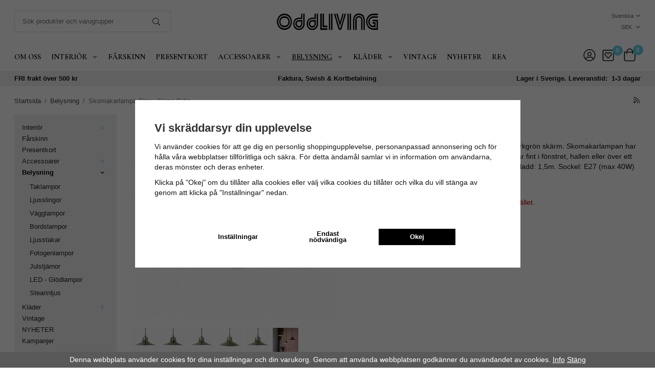

--- FILE ---
content_type: text/html; charset=UTF-8
request_url: https://odd-living.com/belysning/skomakarlampa-stor-sigge-gron/
body_size: 19427
content:
<!doctype html><html lang="sv" class=""><head><meta charset="utf-8"><title>Skomakarlampa - Grön </title><meta name="description" content="Skomakarlampa - Grön. Snygg och dekorativ skomakarlampa, i mässing och grönt. Vi har snabba leveranser, bra priser och personlig service!"><meta name="keywords" content=""><meta name="robots" content="index, follow"><meta name="viewport" content="width=device-width, initial-scale=1"><!-- WIKINGGRUPPEN 11.6.0 --><link rel="shortcut icon" href="/favicon.png"><style>body{margin:0}*,*:before,*:after{-moz-box-sizing:border-box;-webkit-box-sizing:border-box;box-sizing:border-box}.wgr-icon{visibility:hidden}body{background-color:#fff}html{font-family:sans-serif;font-size:14px;font-weight:300;line-height:1.45;color:#151515}@media all and (max-width:480px){html{font-size:.9rem}}html.fonts-loaded{font-family:'Montserrat',sans-serif}h1,h2,h3,h4,h5,h6{margin-top:0;margin-bottom:10px;font-family:sans-serif;font-weight:700;color:#333}h3,h4,h5,h6{font-weight:600}.fonts-loaded h3,.fonts-loaded h4,.fonts-loaded h5,.fonts-loaded h6{font-family:'Cormorant Garamond',sans-serif}h1{font-size:30px;font-weight:700;line-height:1.25}.fonts-loaded h1{font-family:'Cormorant Garamond',sans-serif}h2{font-size:24px;font-weight:700}.fonts-loaded h2{font-family:'Cormorant Garamond',sans-serif}h3{font-size:19px}h4{font-size:15px}h5{font-size:14px}h6{font-size:11px}p{margin:0 0 10px}b,strong,th{font-weight:600}th,td{text-align:left}img{max-width:100%;height:auto;vertical-align:middle}a{color:#5bd2ec;text-decoration:none}a:hover{text-decoration:underline}input,textarea{padding:8px 10px;border:1px solid #c2c2c2;border-radius:0;color:#151515;line-height:1.3;background-clip:padding-box}input:focus,textarea:focus{border-color:#aeaeae;outline:none}select{padding:2px 3px;font-size:11px}hr{display:block;height:1px;margin:15px 0;padding:0;border:0;border-top:1px solid #cfcfcf}.l-holder{position:relative;max-width:1225px;margin-left:auto;margin-right:auto}@media all and (max-width:768px){.l-holder{margin-left:5px;margin-right:5px}}.view-home .l-holder{max-width:1600px}@media all and (max-width:768px){.view-home .l-holder{margin-left:auto;margin-right:auto}}.l-constrained-small{position:relative;max-width:840px;margin-left:auto;margin-right:auto}@media all and (max-width:768px){.l-constrained-small{margin-left:10px;margin-right:10px}}.l-constrained-medium{position:relative;max-width:1225px;margin-left:auto;margin-right:auto}@media all and (max-width:768px){.l-constrained-medium{margin-left:10px;margin-right:10px}}.l-constrained{position:relative;max-width:1600px;margin-left:auto;margin-right:auto}.l-main{overflow:hidden;margin-bottom:15px}.l-sidebar,.l-sidebar-primary{width:200px}.l-sidebar-primary{margin-right:30px;float:left}@media all and (max-width:768px){.l-sidebar-primary{display:none}}.l-sidebar{margin-left:30px;float:right}@media all and (max-width:960px){.l-sidebar{display:none}}.neutral-btn{padding:0;border-style:none;background-color:transparent;outline:none;-webkit-appearance:none;-moz-appearance:none;appearance:none;-webkit-user-select:none;-moz-user-select:none;-ms-user-select:none;user-select:none}.grid{margin-left:-20px}.grid:before,.grid:after{content:"";display:table}.grid:after{clear:both}.grid:before,.grid:after{content:"";display:table}.grid:after{clear:both}.grid-item{display:inline-block;padding-left:20px;margin-bottom:20px;vertical-align:top}.grid--small{margin-left:-10px}.grid--small .grid-item{padding-left:10px;margin-bottom:10px}.grid--middle .grid-item{vertical-align:middle}.grid-item-1-1{width:100%}.grid-item-1-2{width:50%}.grid-item-1-3{width:33.33%}.grid-item-2-3{width:66.66%}.grid-item-1-4{width:25%}.grid-item-1-6{width:16.66%}@media all and (max-width:768px){.grid:not(.grid--static) .grid-item-1-4{width:50%}.grid:not(.grid--static) .grid-item-1-6{width:31.33%}}@media all and (max-width:480px){.grid:not(.grid--static){margin-left:0}.grid:not(.grid--static) .grid-item{padding-left:0}.grid:not(.grid--static) .grid-item-1-2,.grid:not(.grid--static) .grid-item-1-3,.grid:not(.grid--static) .grid-item-2-3,.grid:not(.grid--static) .grid-item-1-4{width:100%}.grid:not(.grid--static) .grid-item-1-6{width:50%}}.nav,.nav-block,.nav-float{margin:0;padding-left:0;list-style-type:none}.nav>li,.nav>li>a{display:inline-block}.nav-float>li{float:left}.nav-block>li>a{display:block}.nav-tick li{margin-right:10px}.nav-tick{margin-bottom:10px}.block-list{margin:0;padding-left:0;list-style-type:none}.list-info dd{margin:0 0 15px}.media{margin-bottom:15px}.media,.media-body{overflow:hidden}.media-img{margin-right:15px;float:left}.media-img img{display:block}.table{width:100%;border-collapse:collapse;border-spacing:0}.table td,.table th{padding:0}.default-table{width:100%}.default-table>thead>tr{border-bottom:1px solid #e2e2e2}.default-table>thead th{padding:8px}.default-table>tbody td{padding:8px}.video-wrapper{position:relative;padding-bottom:56.25%;padding-top:25px;height:0;margin-bottom:20px}.video-wrapper iframe{position:absolute;top:0;left:0;width:100%;height:100%}.flexslider{height:0;overflow:hidden}.flexslider .is-flex-lazyload{visibility:hidden}.flexslider a{text-decoration:none}.flex__item{position:relative;display:none;backface-visibility:hidden}.flex__item:first-child{display:block}.is-flex-loading .flex-arrow{visibility:hidden}.is-flex-touch .flex-arrows{display:none}.is-flex-loading .flex-nav{visibility:hidden;opacity:0}.flex-nav{margin-top:15px;margin-bottom:10px;opacity:1;visibility:visible}.flex-nav--paging{position:absolute;bottom:0;z-index:99;width:100%;text-align:center}.flex-nav--paging li{display:inline-block;margin:0 4px}.flex-nav--paging a{display:block;width:9px;height:9px;background:#666;background:rgba(0,0,0,.2);border-radius:100%;cursor:pointer;text-indent:-9999px;-webkit-tap-highlight-color:rgba(0,0,0,0)}.flex-nav--paging .flex-active a{background:#000;background:rgba(0,0,0,.5);cursor:default}.flex-nav--thumbs{overflow:hidden}.flex-nav--thumbs li{width:9%;float:left}.flex-nav--thumbs img{opacity:.7;cursor:pointer}.flex-nav--thumbs img:hover,.flex-active .flex-nav--thumbs img{opacity:1}.flex-nav--thumbs .flex-active{cursor:default}.flex-caption{position:absolute;top:0;bottom:0;width:100%;z-index:8;display:flex;align-items:center;justify-content:center;padding:5px 10px;overflow:hidden}.flex-caption h2{font-size:2rem}@media all and (max-width:480px){.flex-caption h2{font-size:1.5rem}}.flex-caption p{padding:0 0 5px;margin:0}@media all and (max-width:480px){.flex-caption p{font-size:.9rem}}.is-lazyload,.is-lazyloading{visibility:hidden;opacity:0}.is-lazyloaded{visibility:visible;opacity:1;transition:opacity .3s}.product-item__banner{position:absolute;top:10px;left:10px;height:50px;width:50px;padding-left:4px;border-radius:50%;background-color:#5bd2ec;color:#fff;font-weight:700;line-height:48px}.highlight-bar{padding:10px;text-align:center;font-size:1.2rem;font-weight:400}.breadcrumbs{padding-bottom:7px;margin-bottom:10px;font-size:.9rem}.breadcrumbs>li{color:#777;line-height:1}.breadcrumbs a{color:#444;vertical-align:top}.breadcrumbs .icon{margin-left:2px;margin-right:2px;vertical-align:top;color:#999}.breadcrumbs__divider{margin-left:7px;margin-right:7px}.rss-logo .icon{font-size:14px;vertical-align:middle}.rss-logo a .icon{color:#333}.rss-logo a:hover .icon{color:#db6b27;text-decoration:none}.btn{position:relative;display:inline-block;padding:10px 26px;background-color:#f1f1f1;border-style:none;border-radius:0;line-height:1;color:#666;font-weight:600;font-size:.9rem;cursor:pointer;outline-style:none;user-select:none;-webkit-tap-highlight-color:rgba(0,0,0,0)}.btn .icon{vertical-align:middle}.btn:hover,.btn:focus{text-decoration:none;background-color:#e4e4e4}.btn:active{box-shadow:inset 0 3px 5px rgba(0,0,0,.125)}.btn--primary{background-color:#5bd2ec;color:#fff}.btn--primary:hover,.btn--primary:focus{background-color:#44cce9}.btn--medium{padding:12px 30px;font-size:.9rem}.btn--large{padding:15px 35px;font-size:1rem}.btn--block{width:100%;display:block;padding:12px 30px;font-size:.9rem;text-align:center}.card{margin-bottom:15px}.card__heading{margin:0;padding:7px 10px;background-color:#fff;font-weight:700;color:#fff}.card__body{padding:10px;border:1px solid #dcdcdc;border-top-style:none;background:#fff}.topcart-holder{display:-webkit-box;display:-ms-flexbox;display:flex}.topcart{display:-webkit-box;display:-ms-flexbox;display:flex;-webkit-box-align:center;-ms-flex-align:center;align-items:center;color:#151515}.topcart>a{color:#151515}.topcart__body{display:inline-block;margin-right:5px;cursor:pointer;vertical-align:middle}.topcart__count,.topcart__subtotal,.topcart__favorites .topcart__favorites__count{font-weight:600}.topcart__icon-inner{position:relative;display:inline-block;vertical-align:middle}.topcart__cart-icon{margin-right:10px;margin-left:5px;font-size:25px;vertical-align:top}.topcart__count,.topcart__favorites .topcart__favorites__count{position:absolute;top:-7px;right:-4px;height:20px;width:20px;background:#5bd2ec;border-radius:50%;line-height:20px;font-size:12px;color:#fff;text-align:center}.topcart__arrow{margin-right:10px;margin-left:2px;vertical-align:middle}.topcart__favorites{margin-right:12px}.topcart__favorites .icon{margin-bottom:-3px;color:#151515;vertical-align:top;font-size:25px}.is-hover.topcart__favorites .icon{animation:pop 0.25s cubic-bezier(.694,.0482,.335,1) 3}.topcart__favorites .topcart__favorites__count{right:-11px}.is-add-favorites-item .topcart__favorites .topcart__favorites__count{animation:cart-count-pop 0.25s cubic-bezier(.694,.0482,.335,1)}.topcart__login{margin-right:12px;color:#151515;font-size:24px}.is-new-cart-item .topcart__count{animation:cart-count-pop 0.25s cubic-bezier(.694,.0482,.335,1)}.popcart{display:none}.filtermenu{margin:0;padding-left:0;list-style-type:none}.filtermenu li:last-child{border-bottom:0}.filtermenu__item{padding:6px;border-bottom:solid 1px #dcdcdc;background-color:#f1f1f1}.filtermenu__item--heading{padding:8px 10px;background:#fff;font-family:'Cormorant Garamond';font-size:1.2rem;font-weight:700}.filtermenu__item--heading:first-child{border-top:1px solid #dcdcdc}.product-filter{display:none;overflow:hidden;margin-top:10px;margin-bottom:10px;padding:0;border:1px solid #e2e2e2;border-radius:0}@media all and (max-width:768px){.product-filter{display:block}}.product-filter__btn{width:100%;padding:10px;display:flex;align-items:center;justify-content:space-between;font-weight:700}.product-filter__body{display:none;padding:15px 15px 0}.grid-gallery{margin:0;padding-left:0;list-style-type:none;display:grid;grid-template-columns:repeat(5,1fr);grid-gap:15px;margin-bottom:15px}.no-cssgrid .grid-gallery{margin-left:-15px}.no-cssgrid .grid-gallery>li{display:inline-block;vertical-align:top;width:calc(99.99%/5 - 15px);margin-left:15px;margin-bottom:15px}.view-category .grid-gallery,.view-product .grid-gallery,.view-search .grid-gallery,.view-campaigns .grid-gallery,.autocomplete .grid-gallery{display:grid;grid-template-columns:repeat(4,1fr);grid-gap:15px;margin-bottom:15px}.no-cssgrid .view-category .grid-gallery,.no-cssgrid .view-product .grid-gallery,.no-cssgrid .view-search .grid-gallery,.no-cssgrid .view-campaigns .grid-gallery,.no-cssgrid .autocomplete .grid-gallery{margin-left:-15px}.no-cssgrid .view-category .grid-gallery>li,.no-cssgrid .view-product .grid-gallery>li,.no-cssgrid .view-search .grid-gallery>li,.no-cssgrid .view-campaigns .grid-gallery>li,.no-cssgrid .autocomplete .grid-gallery>li{display:inline-block;vertical-align:top;width:calc(99.99%/4 - 15px);margin-left:15px;margin-bottom:15px}@media all and (max-width:960px){.grid-gallery,[class^=view-] .grid-gallery{display:grid;grid-template-columns:repeat(3,1fr);grid-gap:15px;margin-bottom:15px}.no-cssgrid .grid-gallery,.no-cssgrid [class^=view-] .grid-gallery{margin-left:-15px}.no-cssgrid .grid-gallery>li,.no-cssgrid [class^=view-] .grid-gallery>li{display:inline-block;vertical-align:top;width:calc(99.99%/3 - 15px);margin-left:15px;margin-bottom:15px}}@media all and (max-width:480px){.grid-gallery,[class^=view-] .grid-gallery{display:grid;grid-template-columns:repeat(2,1fr);grid-gap:15px;margin-bottom:15px}.no-cssgrid .grid-gallery,.no-cssgrid [class^=view-] .grid-gallery{margin-left:-15px}.no-cssgrid .grid-gallery>li,.no-cssgrid [class^=view-] .grid-gallery>li{display:inline-block;vertical-align:top;width:calc(99.99%/2 - 15px);margin-left:15px;margin-bottom:15px}}.view-home .grid-gallery--categories{display:grid;grid-template-columns:repeat(3,1fr);grid-gap:15px;margin-bottom:15px;margin-top:30px;margin-bottom:30px}.no-cssgrid .view-home .grid-gallery--categories{margin-left:-15px}.no-cssgrid .view-home .grid-gallery--categories>li{display:inline-block;vertical-align:top;width:calc(99.99%/3 - 15px);margin-left:15px;margin-bottom:15px}@media all and (max-width:768px){.view-home .grid-gallery--categories{display:grid;grid-template-columns:repeat(1,1fr);grid-gap:15px;margin-bottom:15px}.no-cssgrid .view-home .grid-gallery--categories{margin-left:-15px}.no-cssgrid .view-home .grid-gallery--categories>li{display:inline-block;vertical-align:top;width:calc(99.99%/1 - 15px);margin-left:15px;margin-bottom:15px}}.view-home .grid-gallery{grid-template-columns:repeat(4,1fr);margin:0 auto;max-width:1225px}.view-home .grid-gallery .product-item{border-style:none;padding:0;margin-bottom:20px}@media all and (max-width:960px){.view-home .grid-gallery,[class^=view-] .view-home .grid-gallery{display:grid;grid-template-columns:repeat(3,1fr);grid-gap:15px;margin-bottom:15px}.no-cssgrid .view-home .grid-gallery,.no-cssgrid [class^=view-] .view-home .grid-gallery{margin-left:-15px}.no-cssgrid .view-home .grid-gallery>li,.no-cssgrid [class^=view-] .view-home .grid-gallery>li{display:inline-block;vertical-align:top;width:calc(99.99%/3 - 15px);margin-left:15px;margin-bottom:15px}}@media all and (max-width:480px){.view-home .grid-gallery,[class^=view-] .view-home .grid-gallery{display:grid;grid-template-columns:repeat(2,1fr);grid-gap:15px;margin-bottom:15px}.no-cssgrid .view-home .grid-gallery,.no-cssgrid [class^=view-] .view-home .grid-gallery{margin-left:-15px}.no-cssgrid .view-home .grid-gallery>li,.no-cssgrid [class^=view-] .view-home .grid-gallery>li{display:inline-block;vertical-align:top;width:calc(99.99%/2 - 15px);margin-left:15px;margin-bottom:15px}}.row-gallery{margin:0;padding-left:0;list-style-type:none}.row-gallery>li{margin-bottom:15px}.list-gallery{margin:0;padding-left:0;list-style-type:none}.list-gallery>li{margin-bottom:15px}.list-gallery>li:last-child{margin-bottom:0}.header-bar{padding-top:6px;padding-bottom:6px;margin-bottom:20px;background:#f1f1f1;font-size:13px}.header-bar-sections .grid{display:-webkit-box;display:-ms-flexbox;display:flex;-webkit-box-align:center;-ms-flex-align:center;align-items:center;-webkit-box-pack:justify;-ms-flex-pack:justify;justify-content:space-between;margin-left:0}.header-bar-sections .grid::before,.header-bar-sections .grid ::after{display:none}.header-bar-sections .grid .grid-item{padding-left:0;margin-bottom:0;vertical-align:middle}.header-bar-sections .grid p{margin-bottom:0}@media all and (max-width:480px){.header-bar-sections .grid{flex-wrap:wrap;justify-content:center}.header-bar-sections .grid p{font-size:.8rem;text-align:center!important}}.header-bar__number{display:inline-block;font-size:16px;font-weight:600;color:#fff;vertical-align:middle}.header-bar__number p{margin-bottom:0}.header-bar__nav{display:flex;flex-direction:column}.header-bar__nav li{margin-left:0;vertical-align:middle;font-size:.8rem;text-align:right}.header-bar__nav a{color:#151515}.header-bar__nav .input-select,.header-bar__nav .input-select select{color:#666}.header-holder{position:relative;position:-webkit-sticky;position:sticky;top:0;left:0;z-index:100;background-color:#fff}@media all and (max-width:1630px){.header{padding-left:15px;padding-right:15px}}@media all and (max-width:768px){.header{display:none}}.header-sections{position:relative;display:-webkit-box;display:-ms-flexbox;display:flex;-webkit-box-align:center;-ms-flex-align:center;align-items:center;padding-top:20px;padding-bottom:20px;background:#fff;-webkit-transition:all 0.2s;-o-transition:all 0.2s;transition:all 0.2s}.is-sticky .header-sections{padding-top:5px;padding-bottom:5px}.header-sections__col-1{max-width:400px;flex-shrink:0;flex:1}.header-sections__col-2{width:100%;text-align:center;flex:2}.header-sections__col-3{flex-shrink:0;flex:1}@media all and (max-width:960px){.header-sections__col-3{display:none}}.header-logo{display:inline-block;max-width:100%}.m-header{position:relative;position:-webkit-sticky;position:sticky;top:0;z-index:1000;display:none;align-items:center;justify-content:space-between;height:65px;padding-left:10px;padding-right:10px;background:#fff;border-bottom:1px solid #e9e9e9}@media all and (max-width:768px){.m-header{display:flex}}@media all and (max-width:480px){.m-header{height:50px}}@media screen and (orientation:landscape){.m-header{position:relative}}.m-header__col-1,.m-header__col-2,.m-header__col-3{flex:1}.m-header__col-2{text-align:center}.m-header__col-3{text-align:right}.m-header__logo{display:inline-block}.m-header__logo img{max-width:155px;max-height:65px;padding-top:5px;padding-bottom:5px}@media all and (max-width:480px){.m-header__logo img{max-width:135px;max-height:50px}}.m-header__logo img:hover,.m-header__logo img:active{opacity:.8}.m-header__logo a{-webkit-tap-highlight-color:rgba(0,0,0,0)}.m-header__item{width:35px;color:#444;font-size:21px;line-height:1;-webkit-tap-highlight-color:rgba(0,0,0,0)}.m-header__item .icon{vertical-align:top}.m-header__item--search{font-size:18px}.m-header__item--cart-inner{position:relative;display:inline-block}.m-header__item--cart-count{position:absolute;top:-7px;right:-11px;height:17px;width:17px;background:#5bd2ec;border-radius:50%;line-height:17px;font-size:10px;color:#fff;text-align:center}.m-header__item--favorites{margin-right:6px}.is-hover.m-header__item--favorites .icon{animation:pop 0.25s cubic-bezier(.694,.0482,.335,1) 3}.m-header__favorites-holder .m-header__item--cart-count{right:-6px}.m-header__item--login{margin-right:10px}@media all and (max-width:480px){.m-header__login-holder{display:none}}.icon{display:inline-block;width:1em;height:1em;stroke-width:0;stroke:currentColor;fill:currentColor;pointer-events:none}.icon--small{font-size:.8rem}.icon--medium{font-size:1.2rem}.icon--large{font-size:3rem}.icon-on,.is-active .icon-off,.is-hover .icon-off{display:none}.is-active .icon-on,.is-hover .icon-on{display:inline}input[type="radio"],input[type="checkbox"]{display:none;display:inline-block\9}input[type="radio"]+label,input[type="checkbox"]+label{cursor:pointer}input[type="radio"]+label:before,input[type="checkbox"]+label:before{display:inline-block;display:none\9;width:12px;height:12px;margin-right:4px;margin-top:3px;border:1px solid #a9a9a9;border-radius:0;background:#f9f9f9;background:linear-gradient(#f9f9f9,#e9e9e9);vertical-align:top;content:''}input[type="radio"]+label:before{border-radius:50%}input[type="radio"]:checked+label:before{background:#f9f9f9 url(//wgrremote.se/img/mixed/checkbox-radio-2.png) center no-repeat;background-size:6px}input[type="checkbox"]:checked+label:before{background:#f9f9f9 url(//wgrremote.se/img/mixed/checkbox-box-2.png) center no-repeat;background-size:8px}input[type="radio"]:disabled+label:before,input[type="checkbox"]:disabled+label:before{background:#bbb;cursor:default}.label-wrapper{padding-left:20px}.label-wrapper>label{position:relative}.label-wrapper>label:before{position:absolute;margin-left:-20px}.input-form input,.input-form textarea{width:100%}.input-form__row{margin-bottom:8px}.input-form label{display:inline-block;margin-bottom:2px}.max-width-form{max-width:300px}.max-width-form-x2{max-width:400px}.input-table{display:table}.input-table__item{display:table-cell;white-space:nowrap}.input-table--middle .input-table__item{vertical-align:middle}.input-group{display:flex}.input-group--cramped .btn{border-radius:0}.input-group--cramped *:first-child{border-top-right-radius:0;border-bottom-right-radius:0}.input-group--cramped *:last-child{border-top-left-radius:0;border-bottom-left-radius:0}.input-group--cramped input:first-child{border-right:0}.input-group--cramped input:last-child{border-left:0}.input-group__item{width:50%}.input-group__item:first-child{margin-right:2%}.input-group-1-4 .input-group__item{width:70%}.input-group-1-4 .input-group__item:first-child{width:28%}.input-select{position:relative;display:inline-flex;align-items:center}.input-select select{width:100%;height:100%;padding:5px 15px 5px 0;-webkit-appearance:none;-moz-appearance:none;appearance:none;border-style:none;background:none;font:inherit;line-height:normal;outline:none}.input-select select::-ms-expand{display:none}.input-select .icon{position:absolute;top:0;right:0;bottom:0;margin:auto}.input-select--box{border:1px solid #d9d9d9;border-radius:0}.input-select--box select{padding:8px 30px 8px 15px}.input-select--box--small select{padding:5px 25px 5px 10px}.input-select--box .icon{right:10px}.product-item{position:relative;display:flex;flex-direction:column;padding:15px;border:1px solid #e9e9e9;background:#fff;text-align:center;cursor:pointer}@media all and (max-width:768px){.product-item{padding:10px;-webkit-tap-highlight-color:rgba(0,0,0,0)}}.product-item .price{font-size:1.3rem}.product-item__img{position:relative;padding-bottom:85%;margin-bottom:7px}.product-item__img img{position:absolute;top:0;right:0;bottom:0;left:0;margin:auto;max-height:100%}.product-item__img img:last-child{opacity:0}.product-item__heading{margin-bottom:7px;font-size:1.2rem;font-weight:400;color:#151515}.product-item__body{position:relative;display:flex;flex-direction:column;justify-content:space-between;align-items:center;flex-wrap:wrap;margin-top:auto}.product-item__select-area{margin-bottom:7px}.product-item__buttons{font-size:1.2rem;width:100%;margin-top:10px}.product-item__buttons a{color:#151515}.product-item__buttons a:hover{text-decoration:none}.product-item__buttons .is-add-to-cart-body{display:block;width:100%;text-transform:uppercase;border:1px solid #5bd2ec}.product-item__buttons .is-add-to-cart-body:hover{text-decoration:none}.is-out-off-stock-body{color:#000;width:100%;text-transform:uppercase;background-color:#fff;border:1px solid #000}.is-out-off-stock-body:hover{background-color:#f6f6f6}.product-item__favorite-icon{position:absolute;top:0;right:0;color:#b6b6b6;font-size:18px}.product-item__favorite-icon:after{position:absolute;top:0;right:0;border-right:45px solid #fff;border-bottom:45px solid transparent;content:''}.product-item__favorite-icon .icon{position:absolute;top:5px;right:5px;z-index:1}.is-active.product-item__favorite-icon .icon{color:#5bd2ec}.is-hover.product-item__favorite-icon .icon{animation:pop 0.25s cubic-bezier(.694,.0482,.335,1)}.list-gallery .product-item{border:none;padding:0}.category-item{position:relative;padding:8px;border:1px solid #e9e9e9;background:#fff;text-align:center;cursor:pointer}@media all and (max-width:768px){.category-item{-webkit-tap-highlight-color:rgba(0,0,0,0)}}.category-item__img{position:relative;padding-bottom:100%;margin-bottom:7px}.category-item__img img{position:absolute;top:0;right:0;bottom:0;left:0;margin:auto;max-height:100%}.category-item__btn{color:#fff;text-decoration:underline;font-size:1.2rem}.category-item__heading a{text-decoration:none;color:#151515}.category-item--card{padding:0;border-style:none;background:transparent}.category-item--card .category-item__img{margin-bottom:0}.category-item--card .category-item__body{position:absolute;top:0;left:0;right:0;bottom:0;display:flex;align-items:center;flex-direction:column;justify-content:center;margin:auto}.category-item--card .category-item__body__title{margin-bottom:20px;font-size:1.8rem;font-weight:700;font-family:'Cormorant Garamond';color:#fff}.product-item-row{padding:15px;border:1px solid #e9e9e9;overflow:hidden;cursor:pointer}@media all and (max-width:480px){.product-item-row .btn:not(.btn--primary){display:none}.product-item-row .btn{padding:6px 12px}}.product-item-row__checkbox-area{float:left}.product-item-row__img{float:left;width:80px;margin-right:15px;text-align:center}.product-item-row__img img{max-height:80px}.product-item-row__footer{float:right;margin-left:15px;text-align:right}.product-item-row__body{overflow:hidden}.product-item-row__price{margin-bottom:10px}.menubar{position:relative;position:-webkit-sticky;position:sticky;top:0;left:0;z-index:100;background-color:#fff}@media all and (max-width:1630px){.menubar{padding-left:15px;padding-right:15px}}@media all and (max-width:768px){.menubar{display:none}}.menubar-inner{display:flex;align-items:center;justify-content:space-between}.site-nav{display:flex;flex-wrap:wrap}.site-nav>li>a{display:flex;align-items:center;padding:0 20px;height:55px;color:#151515;font-size:1.05rem;font-family:'Cormorant Garamond';font-weight:700;text-transform:uppercase}.site-nav>li>a:first-child{padding-left:0}.site-nav>li:hover>a{text-decoration:underline}.site-nav>li>a.selected{text-decoration:underline}.site-nav__home .icon{position:relative;vertical-align:middle}.dropdown{display:none}.listmenu{margin:0;padding-left:10px;list-style-type:none}.listmenu a{padding-top:2px;padding-bottom:2px;position:relative;display:block;font-size:.9rem;color:#222}.listmenu .selected{font-weight:600}li .listmenu{display:none}.is-listmenu-opened>.listmenu{display:block}.listmenu-0{padding:15px;background:#f1f1f1}.listmenu-0>li>a{padding-top:2px 17px 2px 10px;font-weight:400}.listmenu-0>li>.selected,.listmenu-0>li>.selected .menu-node{color:#000;font-weight:600}.listmenu-1{padding-top:4px;padding-bottom:4px;padding-left:15px}.listmenu-1>li>a{padding-top:4px;padding-bottom:4px}.menu-node{position:absolute;top:0;right:0;bottom:0;margin:auto;width:25px;height:12px;font-size:12px;color:#5bd2ec;text-align:center}@media all and (max-width:768px){.menu-node{width:40px;height:100%;text-align:center;line-height:49px;font-size:22px}}.price{color:#000}.price-discount{color:#5bd2ec}.price-original{color:#666;font-size:.8rem;text-decoration:line-through}.price-container{display:flex;justify-content:center;align-items:center;flex:1;white-space:nowrap}.price-klarna{font-size:.8rem}.site-search{display:flex;max-width:450px;margin:auto;overflow:hidden;background-color:#fff;border:1px solid #dcdcdc;border-radius:0}.site-search .icon{vertical-align:top}.site-search .preloader{left:auto;right:15px}.site-search__col-1{position:relative;width:100%}.site-search__input{height:40px;padding-left:15px;overflow:hidden;border-radius:0;border:none;font-size:.9rem;text-overflow:ellipsis;white-space:nowrap}.site-search__input::-ms-clear{display:none}.site-search__btn{padding:0;border-style:none;background-color:transparent;outline:none;-webkit-appearance:none;-moz-appearance:none;appearance:none;-webkit-user-select:none;-moz-user-select:none;-ms-user-select:none;user-select:none;height:100%;line-height:1;padding-left:20px;padding-right:20px;font-size:15px}.site-search__btn .icon{vertical-align:top}.site-search__btn:focus{opacity:.6}.autocomplete{position:absolute;left:0;right:0;z-index:1001;margin-top:20px;width:100%;display:none;padding:20px;background:#fff;box-shadow:0 2px 8px rgba(0,0,0,.25);border-radius:0 0 0 0;color:#222}@media all and (max-width:1630px){.autocomplete{margin-left:15px;margin-right:15px;width:auto}}@media all and (max-width:768px){.autocomplete{position:fixed;top:0!important;bottom:0;margin-top:0;margin-left:0;margin-right:0;padding:0;background:rgba(0,0,0,.3);box-shadow:none;border-radius:0}}.is-autocomplete-active .autocomplete{display:block}@media all and (max-width:768px){.autocomplete-content{padding:15px 15px 100px;height:100%;overflow-y:auto;user-select:none;-webkit-overflow-scrolling:touch!important}.is-autocomplete-open body,.is-autocomplete-active .autocomplete{background:#fff}.is-autocomplete-open body{overflow:hidden}.is-autocomplete-open .autocomplete{display:block}.is-autocomplete-open .m-nav{display:none}}.sort-section{margin-top:5px;margin-bottom:20px}.sort-section>li{margin-right:4px}.sort-section-heading{display:flex;align-items:center;padding-left:15px;padding-right:15px;background:#f1f1f1;border:1px solid #d9d9d9;border-right:0;border-top-left-radius:3px;border-bottom-left-radius:3px;font-weight:600}.sort-section-select{border-top-left-radius:0;border-bottom-left-radius:0}@media all and (max-width:768px){.sort-section-select{width:100%}}.l-product{overflow:hidden}.l-product-col-1,.l-product-col-3{width:40%;float:left}.l-product-col-2{float:right;width:60%;padding-left:20px}.l-product-col-3{clear:left}@media all and (max-width:600px){.l-product-col-1,.l-product-col-2,.l-product-col-3{width:auto;padding-left:0;padding-right:0;float:none}}.product-carousel{margin-bottom:15px;overflow:hidden;position:relative}.product-carousel,.product-carousel__item{max-height:400px}@media all and (max-width:480px){.product-carousel,.product-carousel__item{max-height:250px}}.product-carousel__item{text-align:center;position:relative}.product-carousel__link{display:block;height:0;width:100%;cursor:pointer;cursor:-webkit-zoom-in;cursor:-moz-zoom-in;cursor:zoom-in}.product-carousel__img{position:absolute;top:0;left:0;right:0;bottom:0;margin:auto;max-height:100%;width:auto;object-fit:contain}.product-thumbs{margin-bottom:15px;font-size:0}.product-thumbs img{max-height:50px;margin-top:5px;margin-right:5px;cursor:pointer}.product-title{margin-bottom:15px}.product-option-spacing{padding-right:10px;padding-bottom:7px}.product-cart-button-wrapper{margin-bottom:15px}@media all and (max-width:480px){.product-cart-button-wrapper .btn--primary{display:block;text-align:center;width:100%}}.product-quantity{width:40px;padding-top:10px;padding-bottom:10px;margin-right:8px;font-weight:600;text-align:center}.product-custom-fields{margin-left:5px;margin-top:10px}.product-price-field{margin-bottom:15px}.product-price-field .price{font-size:21px}.product-stock{margin-bottom:10px}.product-stock-item{display:none}.product-stock-item .icon{vertical-align:middle;font-size:16px}.active-product-stock-item{display:block}.product-stock-item__text{vertical-align:middle}.in-stock .icon{color:#5bd2ec}.on-order .icon{color:#eba709}.soon-out-of-stock .icon{color:#114b85}.out-of-stock>.icon{color:#d4463d}.product-part-payment-klarna{margin-bottom:10px}.is-hidden{display:none!important}.clearfix:before,.clearfix:after{content:"";display:table}.clearfix:after{clear:both}.clear{clear:both}.flush{margin:0!important}.wipe{padding:0!important}.right{float:right!important}.left{float:left!important}.float-none{float:none!important}.text-left{text-align:left!important}.text-center{text-align:center!important}.text-right{text-align:right!important}.align-top{vertical-align:top!important}.align-middle{vertical-align:middle!important}.align-bottom{vertical-align:bottom!important}.go:after{content:"\00A0" "\00BB"!important}.stretched{width:100%!important}.center-block{display:block;margin-left:auto;margin-right:auto}.vertical-center{display:flex;align-items:center}.space-between{display:flex;justify-content:space-between}.vertical-center-space-between{display:flex;align-items:center;justify-content:space-between}.muted{color:#999}.info{font-size:.7rem;color:#777}.brand{color:#fff}.reset-line-height{line-height:1}.mr-small{margin-right:5px}.ml-small{margin-left:5px}.mt-small{margin-top:5px}.mb-small{margin-bottom:5px}.mr{margin-right:15px}.ml{margin-left:15px}.mt{margin-top:15px}.mb{margin-bottom:15px}@media all and (max-width:960px){.hide-for-xlarge{display:none!important}}@media all and (max-width:768px){.hide-for-large{display:none!important}.hide-on-touch{display:none}}@media all and (max-width:480px){.hide-for-medium{display:none!important}}@media all and (max-width:320px){.hide-for-small{display:none!important}}@media all and (min-width:769px){.hide-on-desktop{display:none}}</style><link rel="preload" href="/css/compiled/compiled_1.css?v=1299" as="style" onload="this.rel='stylesheet'"><noscript><link rel="stylesheet" href="/css/compiled/compiled_1.css?v=1299"></noscript><script>/*! loadCSS: load a CSS file asynchronously. [c]2016 @scottjehl, Filament Group, Inc. Licensed MIT */
!function(a){"use strict";var b=function(b,c,d){function j(a){return e.body?a():void setTimeout(function(){j(a)})}function l(){f.addEventListener&&f.removeEventListener("load",l),f.media=d||"all"}var g,e=a.document,f=e.createElement("link");if(c)g=c;else{var h=(e.body||e.getElementsByTagName("head")[0]).childNodes;g=h[h.length-1]}var i=e.styleSheets;f.rel="stylesheet",f.href=b,f.media="only x",j(function(){g.parentNode.insertBefore(f,c?g:g.nextSibling)});var k=function(a){for(var b=f.href,c=i.length;c--;)if(i[c].href===b)return a();setTimeout(function(){k(a)})};return f.addEventListener&&f.addEventListener("load",l),f.onloadcssdefined=k,k(l),f};"undefined"!=typeof exports?exports.loadCSS=b:a.loadCSS=b}("undefined"!=typeof global?global:this);
function onloadCSS(a,b){function d(){!c&&b&&(c=!0,b.call(a))}var c;a.addEventListener&&a.addEventListener("load",d),a.attachEvent&&a.attachEvent("onload",d),"isApplicationInstalled"in navigator&&"onloadcssdefined"in a&&a.onloadcssdefined(d)}!function(a){if(a.loadCSS){var b=loadCSS.relpreload={};if(b.support=function(){try{return a.document.createElement("link").relList.supports("preload")}catch(a){return!1}},b.poly=function(){for(var b=a.document.getElementsByTagName("link"),c=0;c<b.length;c++){var d=b[c];"preload"===d.rel&&"style"===d.getAttribute("as")&&(a.loadCSS(d.href,d),d.rel=null)}},!b.support()){b.poly();var c=a.setInterval(b.poly,300);a.addEventListener&&a.addEventListener("load",function(){a.clearInterval(c)}),a.attachEvent&&a.attachEvent("onload",function(){a.clearInterval(c)})}}}(this);</script><link rel="canonical" href="https://odd-living.com/belysning/skomakarlampa-stor-sigge-gron/"><link rel="alternate" hreflang="sv" href="https://odd-living.com/belysning/skomakarlampa-stor-sigge-gron/"><link rel="alternate" hreflang="no" href="https://odd-living.no/no/lamper/skomakarlampa-stor-sigge-gron/"><script>window.dataLayer = window.dataLayer || [];
function gtag(){dataLayer.push(arguments);}
gtag('consent', 'default', {
'ad_storage': 'denied',
'analytics_storage': 'denied',
'ad_user_data': 'denied',
'ad_personalization': 'denied'
});
window.updateGoogleConsents = (function () {
let consents = {};
let timeout;
const addConsents = (function() {
let executed = false;
return function() {
if (!executed) {
executed = true;
gtag('consent', 'update', consents);
delete window.updateGoogleConsents;
}
}
})();
return function (obj) {
consents = { ...consents, ...obj };
clearTimeout(timeout);
setTimeout(addConsents, 25);
}
})();</script><script>document.addEventListener('DOMContentLoaded', function(){
$(document).on('acceptCookies2', function() {
$('body').append(atob('PHNjcmlwdD51cGRhdGVHb29nbGVDb25zZW50cyh7ICdhZF9zdG9yYWdlJzogJ2dyYW50ZWQnIH0pOzwvc2NyaXB0Pg=='));
});
});</script><script>document.addEventListener('DOMContentLoaded', function(){
$(document).on('acceptCookies1', function() {
$('body').append(atob('PHNjcmlwdD51cGRhdGVHb29nbGVDb25zZW50cyh7ICdhbmFseXRpY3Nfc3RvcmFnZSc6ICdncmFudGVkJyB9KTs8L3NjcmlwdD4='));
});
});</script><script>document.addEventListener('DOMContentLoaded', function(){
$(document).on('denyCookies2', function() {
$('body').append(atob('PHNjcmlwdD51cGRhdGVHb29nbGVDb25zZW50cyh7ICdhZF9zdG9yYWdlJzogJ2RlbmllZCcgfSk7PC9zY3JpcHQ+'));
});
});</script><script>document.addEventListener('DOMContentLoaded', function(){
$(document).on('denyCookies1', function() {
$('body').append(atob('PHNjcmlwdD51cGRhdGVHb29nbGVDb25zZW50cyh7ICdhbmFseXRpY3Nfc3RvcmFnZSc6ICdkZW5pZWQnIH0pOzwvc2NyaXB0Pg=='));
});
});</script><script>if (typeof dataLayer == 'undefined') {var dataLayer = [];} dataLayer.push({"ecommerce":{"currencyCode":"SEK","detail":{"products":[{"name":"Skomakarlampa Stor - Sigge Gr\u00f6n","id":"SH298_707412","price":829,"category":"belysning"}]}}}); dataLayer.push({"event":"fireRemarketing","remarketing_params":{"ecomm_prodid":"SH298_707412","ecomm_category":"belysning","ecomm_totalvalue":829,"isSaleItem":false,"ecomm_pagetype":"product"}}); (function(w,d,s,l,i){w[l]=w[l]||[];w[l].push({'gtm.start':
new Date().getTime(),event:'gtm.js'});var f=d.getElementsByTagName(s)[0],
j=d.createElement(s),dl=l!='dataLayer'?'&l='+l:'';j.async=true;j.src=
'//www.googletagmanager.com/gtm.js?id='+i+dl;f.parentNode.insertBefore(j,f);
})(window,document,'script','dataLayer','GTM-N9XNMVW')</script><script async src="https://www.googletagmanager.com/gtag/js?id=UA-44972036-1"></script><script>window.dataLayer = window.dataLayer || [];
function gtag(){dataLayer.push(arguments);}
gtag("js", new Date());
gtag("config", "UA-44972036-1", {"currency":"SEK","anonymize_ip":true});gtag("event", "view_item", {"items":{"id":"SH298_707412","name":"Skomakarlampa Stor - Sigge Gr\u00f6n","brand":"","category":"belysning","price":829}}); </script><script>document.addEventListener('DOMContentLoaded', function(){
$(document).on('acceptCookies2', function() {
$('body').append(atob('PHNjcmlwdD4hZnVuY3Rpb24oZixiLGUsdixuLHQscyl7aWYoZi5mYnEpcmV0dXJuO249Zi5mYnE9ZnVuY3Rpb24oKXtuLmNhbGxNZXRob2Q/[base64]'));
});
});</script><meta name="google-site-verification" content="QXcv_lT3sVfwdsbDy6vO7ST1V0ZU8UTNKfPicxxMx0E" /><meta property="og:title" content="Grön skomakarlampa"/><meta property="og:description" content="Snygg skomakarlampa med mässingsdetaljer och mörkgrön skärm. Skomakarlampan har också dekorativ svart tvinnad tygsladd. Lampan passar fint i fönstret, hallen eller över ett bord. STORLEK: H: 10cm Ø: 27cm Totallängd på tygsladd: 1,5m. Sockel: E27 (max 40W)"/><meta property="og:type" content="product"/><meta property="og:url" content="https://odd-living.com/belysning/skomakarlampa-stor-sigge-gron/"/><meta property="og:site_name" content="Norrgården Living AB"/><meta property="product:retailer_item_id" content="SH298_707412"/><meta property="product:price:amount" content="829" /><meta property="product:price:currency" content="SEK" /><meta property="product:availability" content="oos" /><meta property="og:image" content="https://odd-living.com/images/zoom/skomakarelampa_herbert_gro_n1.jpg"/><meta property="og:image" content="https://odd-living.com/images/zoom/skomakarelampa_herbert_gro_n_2.jpg"/><meta property="og:image" content="https://odd-living.com/images/zoom/skomakarelampa_herbert_gro_n_3.jpg"/><meta property="og:image" content="https://odd-living.com/images/zoom/skomakarelampa_herbert_gro_n_41.jpg"/><meta property="og:image" content="https://odd-living.com/images/zoom/skomakarelampa_herbert_gro_n.jpg"/><meta property="og:image" content="https://odd-living.com/images/zoom/skomakarelampa_herbert_svart_4_1_1.jpg"/></head><body class="view-product" itemscope itemtype="http://schema.org/ItemPage"><div id="fb-root"></div><!-- Google Tag Manager (noscript) --><noscript><iframe src="https://www.googletagmanager.com/ns.html?id=GTM-N9XNMVW"
height="0" width="0" style="display:none;visibility:hidden"></iframe></noscript><!-- End Google Tag Manager (noscript) --><div class="m-header"><div class="m-header__col-1"><button class="m-header__item m-header__item--menu neutral-btn" id="js-mobile-menu"><span class="m-header__item--menu-open"><svg class="icon icon--bars "><use xmlns:xlink="http://www.w3.org/1999/xlink" xlink:href="/svg-icons/regular.svg#bars" href="/svg-icons/regular.svg#bars"></use></svg></span><span class="m-header__item--menu-close"><svg class="icon icon--times "><use xmlns:xlink="http://www.w3.org/1999/xlink" xlink:href="/svg-icons/regular.svg#times" href="/svg-icons/regular.svg#times"></use></svg></span></button><button class="m-header__item m-header__item--search neutral-btn js-touch-area" id="js-mobile-search"><svg class="icon icon--search "><use xmlns:xlink="http://www.w3.org/1999/xlink" xlink:href="/svg-icons/regular.svg#search" href="/svg-icons/regular.svg#search"></use></svg></button></div><div class="m-header__col-2"><a class="m-header__logo" href="/"><img src="/frontend/view_desktop/design/logos/default.png" class="mini-site-logo"
alt="Norrgården Living AB"></a></div><div class="m-header__col-3"><span class="m-header__item--cart-inner m-header__login-holder"><a class="m-header__item m-header__item--login" href="/customer-login/"><svg class="icon icon--user-circle "><use xmlns:xlink="http://www.w3.org/1999/xlink" xlink:href="/svg-icons/regular.svg#user-circle" href="/svg-icons/regular.svg#user-circle"></use></svg></a></span><span class="m-header__item--cart-inner m-header__favorites-holder"><a class="m-header__item m-header__item--favorites js-cart-favorites is-hidden"
href="/my-favorites/?"><svg class="icon icon--heart-square "><use xmlns:xlink="http://www.w3.org/1999/xlink" xlink:href="/svg-icons/regular.svg#heart-square" href="/svg-icons/regular.svg#heart-square"></use></svg></a><span class="m-header__item--cart-count js-favorites-count" id="js-top-favorites-desktop">0</span></span><button class="m-header__item m-header__item--cart neutral-btn js-touch-area"
id="js-mobile-cart" onclick="goToURL('/checkout')"><span class="m-header__item--cart-inner" id="js-mobile-cart-inner"><svg class="icon icon--shopping-bag "><use xmlns:xlink="http://www.w3.org/1999/xlink" xlink:href="/svg-icons/regular.svg#shopping-bag" href="/svg-icons/regular.svg#shopping-bag"></use></svg></span></button></div></div><div class="page"><div class="header-holder js-menubar"><div class="header clearfix"><div class="l-constrained-medium"><div class="header-sections"><div class="header-sections__cols header-sections__col-1"><!-- Search Box --><form method="get" action="/search/" class="site-search" itemprop="potentialAction"
itemscope itemtype="http://schema.org/SearchAction"><div class="site-search__col-1"><meta itemprop="target"
content="https://odd-living.com/search/?q={q}"/><input type="hidden" name="lang" value="sv"><input type="search" autocomplete="off" value=""
name="q" class="site-search__input stretched js-autocomplete-input"
placeholder="Sök produkter och varugrupper" required itemprop="query-input"><div class="is-autocomplete-preloader preloader preloader--small preloader--middle"><div class="preloader__icn"><div class="preloader__cut"><div class="preloader__donut"></div></div></div></div></div><div class="site-search__col-2"><button type="submit" class="site-search__btn"><svg class="icon icon--search "><use xmlns:xlink="http://www.w3.org/1999/xlink" xlink:href="/svg-icons/light.svg#search" href="/svg-icons/light.svg#search"></use></svg></button></div></form></div><div class="header-sections__cols header-sections__col-2"><a class="header-logo" href="/"><img src="/frontend/view_desktop/design/logos/default.png" alt="Norrgården Living AB"></a></div><div class="header-sections__cols header-sections__col-3"><ul class="header-bar__nav nav"><li><div class="input-select"><select onchange="if (this.value) window.location.href=this.value"><option value="https://odd-living.com/belysning/skomakarlampa-stor-sigge-gron/"
selected>Svenska</option><option value="https://odd-living.no/no/lamper/skomakarlampa-stor-sigge-gron/"
>Norsk</option></select><svg class="icon icon--angle-down "><use xmlns:xlink="http://www.w3.org/1999/xlink" xlink:href="/svg-icons/regular.svg#angle-down" href="/svg-icons/regular.svg#angle-down"></use></svg></div></li><li><div class="input-select"><select class="js-set-currency"><option value="NOK"
>NOK</option><option value="SEK"
selected>SEK</option></select><svg class="icon icon--angle-down "><use xmlns:xlink="http://www.w3.org/1999/xlink" xlink:href="/svg-icons/regular.svg#angle-down" href="/svg-icons/regular.svg#angle-down"></use></svg></div></li></ul></div></div></div></div><!-- End .l-header --><div class="menubar clearfix"><div class="l-constrained-medium menubar-inner"><ul class="nav site-nav mega-menu"><li class=""><a class=" "
href="/info/om-oss/">Om oss</a></li><li class="has-dropdown"><a href="/interior/">Interiör<svg class="icon icon--angle-down dropdown-arrow"><use xmlns:xlink="http://www.w3.org/1999/xlink" xlink:href="/svg-icons/regular.svg#angle-down" href="/svg-icons/regular.svg#angle-down"></use></svg></a><ul class="dropdown"><li ><a href="/interior/knoppar/">Knoppar</a></li><li ><a href="/interior/hangmattor-hangstolar/">Hängmattor & Hängstolar</a></li><li ><a href="/interior/jul-och-pask/">Jul och Påsk</a></li><li ><a href="/interior/kuddar-kuddfodral/">Kuddar / Kuddfodral</a></li><li ><a href="/interior/filtar/">Filtar</a></li><li ><a href="/interior/planscher/">Planscher</a></li><li ><a href="/interior/emaljskyltar/">Emaljskyltar</a></li><li ><a href="/interior/platburkar/">Plåtburkar</a></li><li ><a href="/interior/koksredskap/">Köksredskap</a></li><li ><a href="/interior/dekorativa-flask-korkar/">Dekorativa flask-korkar</a></li><li ><a href="/interior/borstar/">Borstar</a></li><li ><a href="/interior/gjutjarn/">Gjutjärn</a></li><li ><a href="/interior/emalj/"> Emalj</a></li></ul></li><li ><a href="/farskinn/">Fårskinn</a></li><li ><a href="/presentkort/">Presentkort</a></li><li class="has-dropdown"><a href="/accessoarer/">Accessoarer<svg class="icon icon--angle-down dropdown-arrow"><use xmlns:xlink="http://www.w3.org/1999/xlink" xlink:href="/svg-icons/regular.svg#angle-down" href="/svg-icons/regular.svg#angle-down"></use></svg></a><ul class="dropdown"><li ><a href="/accessoarer/vaskor/">Väskor</a></li><li ><a href="/accessoarer/skor/">Skor</a></li><li ><a href="/accessoarer/balten-skarp/">Bälten / Skärp</a></li><li ><a href="/accessoarer/halsdukar/">Halsdukar</a></li><li ><a href="/accessoarer/hattar/">Hattar</a></li><li ><a href="/accessoarer/handskar-och-vantar/">Handskar och Vantar</a></li><li ><a href="/accessoarer/harband/">Hårband</a></li><li ><a href="/accessoarer/strumpor-strumpbyxor/">Strumpor & Strumpbyxor</a></li><li ><a href="/accessoarer/solglasogon/">Solglasögon</a></li></ul></li><li class="has-dropdown"><a class="selected" href="/belysning/">Belysning<svg class="icon icon--angle-down dropdown-arrow"><use xmlns:xlink="http://www.w3.org/1999/xlink" xlink:href="/svg-icons/regular.svg#angle-down" href="/svg-icons/regular.svg#angle-down"></use></svg></a><ul class="dropdown"><li ><a href="/belysning/taklampor/">Taklampor</a></li><li ><a href="/belysning/ljusslingor/">Ljusslingor</a></li><li ><a href="/belysning/vagglampor/">Vägglampor</a></li><li ><a href="/belysning/bordslampor/">Bordslampor</a></li><li ><a href="/belysning/ljusstakar/">Ljusstakar</a></li><li ><a href="/belysning/fotogenlampor/">Fotogenlampor</a></li><li ><a href="/belysning/julstjarnor/">Julstjärnor</a></li><li ><a href="/belysning/led-glodlampor/">LED - Glödlampor</a></li><li ><a href="/belysning/stearinljus/">Stearinljus</a></li></ul></li><li class="has-dropdown"><a href="/klader/">Kläder<svg class="icon icon--angle-down dropdown-arrow"><use xmlns:xlink="http://www.w3.org/1999/xlink" xlink:href="/svg-icons/regular.svg#angle-down" href="/svg-icons/regular.svg#angle-down"></use></svg></a><ul class="dropdown"><li ><a href="/klader/toppar/">Toppar </a></li><li ><a href="/klader/byxor/">Byxor</a></li><li ><a href="/klader/kaftaner-tunika/">Kaftaner & Tunika</a></li><li ><a href="/klader/kimonos/">Kimonos</a></li><li ><a href="/klader/klanningar/">Klänningar</a></li><li ><a href="/klader/ytterplagg/">Ytterplagg</a></li><li ><a href="/klader/kjolar-petticoats/">Kjolar & Petticoats</a></li><li ><a href="/klader/jumpsuits/">Jumpsuits</a></li><li ><a href="/klader/skinnforkladen/">Skinnförkläden</a></li><li ><a href="/klader/strumpor/">Strumpor </a></li></ul></li><li ><a href="/vintage/">Vintage</a></li><li ><a href="/nyheter/">NYHETER</a></li><li class=""><a class=" "
href="/campaigns/">REA</a></li></ul> <!-- end .site-nav with dropdown. --><div class="topcart-holder"><div class="toplogin"><a class="topcart__login" href="/customer-login/"><svg class="icon icon--user-circle "><use xmlns:xlink="http://www.w3.org/1999/xlink" xlink:href="/svg-icons/light.svg#user-circle" href="/svg-icons/light.svg#user-circle"></use></svg></a></div><div><div class="topcart" id="js-topcart"><div class="topcart__icon-inner"><a class="topcart__favorites js-cart-favorites"
title="Mina favoriter"
href="/my-favorites/?"><svg class="icon icon--heart-square "><use xmlns:xlink="http://www.w3.org/1999/xlink" xlink:href="/svg-icons/light.svg#heart-square" href="/svg-icons/light.svg#heart-square"></use></svg></a><span class="topcart__count js-favorites-count" id="js-top-favorites-desktop">0</span></div><div class="topcart__icon-inner"><svg class="icon icon--shopping-bag topcart__cart-icon"><use xmlns:xlink="http://www.w3.org/1999/xlink" xlink:href="/svg-icons/light.svg#shopping-bag" href="/svg-icons/light.svg#shopping-bag"></use></svg><span class="topcart__count">0</span></div></div><div class="popcart" id="js-popcart"></div></div></div></div></div> <!-- End .l-menubar --></div><div class="header-bar l-constrained"><div class="header-bar-sections l-constrained-medium"><div class="grid grid-3"><div class="grid-item grid-item-1-3"><div class="grid-content grid-content-1"><p><strong>FRI&nbsp;frakt &ouml;ver 500 kr</strong></p></div></div><div class="grid-item grid-item-1-3"><div class="grid-content grid-content-2"><p style="text-align: center;"><strong>Faktura, Swish &amp;&nbsp;Kortbetalning</strong></p></div></div><div class="grid-item grid-item-1-3"><div class="grid-content grid-content-3"><p style="text-align: right;"><strong>Lager i Sverige. Leveranstid:&nbsp;&nbsp;1-3 dagar</strong></p></div></div></div></div></div><div class="l-holder clearfix js-holder"><div class="l-content clearfix"><ol class="nav breadcrumbs clearfix" itemprop="breadcrumb" itemscope itemtype="http://schema.org/BreadcrumbList"><li itemprop="itemListElement" itemscope itemtype="http://schema.org/ListItem"><meta itemprop="position" content="1"><a href="/" itemprop="item"><span itemprop="name">Startsida</span></a><span class="breadcrumbs__divider">/</span></li><li itemprop="itemListElement" itemscope itemtype="http://schema.org/ListItem"><meta itemprop="position" content="2"><a href="/belysning/" title="Belysning" itemprop="item"><span itemprop="name">Belysning</span></a><span class="breadcrumbs__divider">/</span></li><li>Skomakarlampa Stor - Sigge Grön</li><li class="right rss-logo"><a target="_blank" href="https://odd-living.com/?feed"><svg class="icon icon--rss "><use xmlns:xlink="http://www.w3.org/1999/xlink" xlink:href="/svg-icons/regular.svg#rss" href="/svg-icons/regular.svg#rss"></use></svg></a></li></ol><div class="l-sidebar-primary"><ul class="listmenu listmenu-0 mb"><li><a href="/interior/" title="Interiör">Interiör<span class="menu-node js-menu-node"><span class="icon-off"><svg class="icon icon--angle-right "><use xmlns:xlink="http://www.w3.org/1999/xlink" xlink:href="/svg-icons/regular.svg#angle-right" href="/svg-icons/regular.svg#angle-right"></use></svg></span><span class="icon-on"><svg class="icon icon--angle-down "><use xmlns:xlink="http://www.w3.org/1999/xlink" xlink:href="/svg-icons/regular.svg#angle-down" href="/svg-icons/regular.svg#angle-down"></use></svg></span></span></a><ul class="listmenu listmenu-1"><li><a href="/interior/knoppar/" title="Knoppar">Knoppar</a></li><li><a href="/interior/hangmattor-hangstolar/" title="Hängmattor &amp; Hängstolar">Hängmattor & Hängstolar</a></li><li><a href="/interior/jul-och-pask/" title="Jul och Påsk">Jul och Påsk</a></li><li><a href="/interior/kuddar-kuddfodral/" title="Kuddar / Kuddfodral">Kuddar / Kuddfodral</a></li><li><a href="/interior/filtar/" title="Filtar">Filtar</a></li><li><a href="/interior/planscher/" title="Planscher">Planscher</a></li><li><a href="/interior/emaljskyltar/" title="Emaljskyltar">Emaljskyltar</a></li><li><a href="/interior/platburkar/" title="Plåtburkar">Plåtburkar</a></li><li><a href="/interior/koksredskap/" title="Köksredskap">Köksredskap</a></li><li><a href="/interior/dekorativa-flask-korkar/" title="Dekorativa flask-korkar">Dekorativa flask-korkar</a></li><li><a href="/interior/borstar/" title="Borstar">Borstar</a></li><li><a href="/interior/gjutjarn/" title="Gjutjärn">Gjutjärn</a></li><li><a href="/interior/emalj/" title=" Emalj"> Emalj</a></li></ul></li><li><a href="/farskinn/" title="Fårskinn">Fårskinn</a></li><li><a href="/presentkort/" title="Presentkort">Presentkort</a></li><li><a href="/accessoarer/" title="Accessoarer">Accessoarer<span class="menu-node js-menu-node"><span class="icon-off"><svg class="icon icon--angle-right "><use xmlns:xlink="http://www.w3.org/1999/xlink" xlink:href="/svg-icons/regular.svg#angle-right" href="/svg-icons/regular.svg#angle-right"></use></svg></span><span class="icon-on"><svg class="icon icon--angle-down "><use xmlns:xlink="http://www.w3.org/1999/xlink" xlink:href="/svg-icons/regular.svg#angle-down" href="/svg-icons/regular.svg#angle-down"></use></svg></span></span></a><ul class="listmenu listmenu-1"><li><a href="/accessoarer/vaskor/" title="Väskor">Väskor</a></li><li><a href="/accessoarer/skor/" title="Skor">Skor</a></li><li><a href="/accessoarer/balten-skarp/" title="Bälten / Skärp">Bälten / Skärp</a></li><li><a href="/accessoarer/halsdukar/" title="Halsdukar">Halsdukar</a></li><li><a href="/accessoarer/hattar/" title="Hattar">Hattar</a></li><li><a href="/accessoarer/handskar-och-vantar/" title="Handskar och Vantar">Handskar och Vantar</a></li><li><a href="/accessoarer/harband/" title="Hårband">Hårband</a></li><li><a href="/accessoarer/strumpor-strumpbyxor/" title="Strumpor &amp; Strumpbyxor">Strumpor & Strumpbyxor</a></li><li><a href="/accessoarer/solglasogon/" title="Solglasögon">Solglasögon</a></li></ul></li><li class="is-listmenu-opened"><a class="selected is-active" href="/belysning/" title="Belysning">Belysning<span class="menu-node js-menu-node"><span class="icon-off"><svg class="icon icon--angle-right "><use xmlns:xlink="http://www.w3.org/1999/xlink" xlink:href="/svg-icons/regular.svg#angle-right" href="/svg-icons/regular.svg#angle-right"></use></svg></span><span class="icon-on"><svg class="icon icon--angle-down "><use xmlns:xlink="http://www.w3.org/1999/xlink" xlink:href="/svg-icons/regular.svg#angle-down" href="/svg-icons/regular.svg#angle-down"></use></svg></span></span></a><ul class="listmenu listmenu-1"><li><a href="/belysning/taklampor/" title="Taklampor">Taklampor</a></li><li><a href="/belysning/ljusslingor/" title="Ljusslingor">Ljusslingor</a></li><li><a href="/belysning/vagglampor/" title="Vägglampor">Vägglampor</a></li><li><a href="/belysning/bordslampor/" title="Bordslampor">Bordslampor</a></li><li><a href="/belysning/ljusstakar/" title="Ljusstakar">Ljusstakar</a></li><li><a href="/belysning/fotogenlampor/" title="Fotogenlampor">Fotogenlampor</a></li><li><a href="/belysning/julstjarnor/" title="Julstjärnor">Julstjärnor</a></li><li><a href="/belysning/led-glodlampor/" title="LED - Glödlampor">LED - Glödlampor</a></li><li><a href="/belysning/stearinljus/" title="Stearinljus">Stearinljus</a></li></ul></li><li><a href="/klader/" title="Kläder">Kläder<span class="menu-node js-menu-node"><span class="icon-off"><svg class="icon icon--angle-right "><use xmlns:xlink="http://www.w3.org/1999/xlink" xlink:href="/svg-icons/regular.svg#angle-right" href="/svg-icons/regular.svg#angle-right"></use></svg></span><span class="icon-on"><svg class="icon icon--angle-down "><use xmlns:xlink="http://www.w3.org/1999/xlink" xlink:href="/svg-icons/regular.svg#angle-down" href="/svg-icons/regular.svg#angle-down"></use></svg></span></span></a><ul class="listmenu listmenu-1"><li><a href="/klader/toppar/" title="Toppar ">Toppar </a></li><li><a href="/klader/byxor/" title="Byxor">Byxor</a></li><li><a href="/klader/kaftaner-tunika/" title="Kaftaner &amp; Tunika">Kaftaner & Tunika</a></li><li><a href="/klader/kimonos/" title="Kimonos">Kimonos</a></li><li><a href="/klader/klanningar/" title="Klänningar">Klänningar</a></li><li><a href="/klader/ytterplagg/" title="Ytterplagg">Ytterplagg</a></li><li><a href="/klader/kjolar-petticoats/" title="Kjolar &amp; Petticoats">Kjolar & Petticoats</a></li><li><a href="/klader/jumpsuits/" title="Jumpsuits">Jumpsuits</a></li><li><a href="/klader/skinnforkladen/" title="Skinnförkläden">Skinnförkläden</a></li><li><a href="/klader/strumpor/" title="Strumpor ">Strumpor </a></li></ul></li><li><a href="/vintage/" title="Vintage">Vintage</a></li><li><a href="/nyheter/" title="NYHETER">NYHETER</a></li><li class=""><a class=" "
href="/campaigns/">Kampanjer</a></li></ul></div><div class="l-main"><div class="l-inner"><div itemprop="mainEntity" itemscope itemtype="http://schema.org/Product"><div class="l-product"><div class="l-product-col-1"><div class="flexslider-container is-flex-loading"><div class="product-carousel"><div class="flexslider" style="padding-bottom: 100%;"><ul class="flex__items block-list clearfix"><li class="product-carousel__item flex__item js-photoswipe-item" data-id="1443" data-index="0"><a class="product-carousel__link" style="padding-bottom: 100%;" rel="produktbilder" href="/images/zoom/skomakarelampa_herbert_gro_n1.jpg" data-size="1200x1200"><img class="product-carousel__img "
data-id="1443" data-optionids="" src="/images/normal/skomakarelampa_herbert_gro_n1.jpg" srcset="/images/2x/normal/skomakarelampa_herbert_gro_n1.jpg 2x"
alt="Skomakarlampa grön" itemprop="image"></a></li><li class="product-carousel__item flex__item js-photoswipe-item" data-id="1444" data-index="1"><a class="product-carousel__link" style="padding-bottom: 100%;" rel="produktbilder" href="/images/zoom/skomakarelampa_herbert_gro_n_2.jpg" data-size="1200x1200"><img class="product-carousel__img is-lazyload is-flex-lazyload"
data-id="1444" data-optionids="" data-src="/images/normal/skomakarelampa_herbert_gro_n_2.jpg" data-srcset="/images/2x/normal/skomakarelampa_herbert_gro_n_2.jpg 2x"
alt="grön skomakarlampa" itemprop="image"><div class="preloader preloader--middle"><div class="preloader__icn"><div class="preloader__cut"><div class="preloader__donut"></div></div></div></div></a></li><li class="product-carousel__item flex__item js-photoswipe-item" data-id="1445" data-index="2"><a class="product-carousel__link" style="padding-bottom: 100%;" rel="produktbilder" href="/images/zoom/skomakarelampa_herbert_gro_n_3.jpg" data-size="1200x1200"><img class="product-carousel__img is-lazyload is-flex-lazyload"
data-id="1445" data-optionids="" data-src="/images/normal/skomakarelampa_herbert_gro_n_3.jpg" data-srcset="/images/2x/normal/skomakarelampa_herbert_gro_n_3.jpg 2x"
alt="grön skomakarlampa" itemprop="image"><div class="preloader preloader--middle"><div class="preloader__icn"><div class="preloader__cut"><div class="preloader__donut"></div></div></div></div></a></li><li class="product-carousel__item flex__item js-photoswipe-item" data-id="1446" data-index="3"><a class="product-carousel__link" style="padding-bottom: 100%;" rel="produktbilder" href="/images/zoom/skomakarelampa_herbert_gro_n_41.jpg" data-size="1200x1200"><img class="product-carousel__img is-lazyload is-flex-lazyload"
data-id="1446" data-optionids="" data-src="/images/normal/skomakarelampa_herbert_gro_n_41.jpg" data-srcset="/images/2x/normal/skomakarelampa_herbert_gro_n_41.jpg 2x"
alt="skomakarlampa grön Sigge" itemprop="image"><div class="preloader preloader--middle"><div class="preloader__icn"><div class="preloader__cut"><div class="preloader__donut"></div></div></div></div></a></li><li class="product-carousel__item flex__item js-photoswipe-item" data-id="1447" data-index="4"><a class="product-carousel__link" style="padding-bottom: 100%;" rel="produktbilder" href="/images/zoom/skomakarelampa_herbert_gro_n.jpg" data-size="1200x1200"><img class="product-carousel__img is-lazyload is-flex-lazyload"
data-id="1447" data-optionids="" data-src="/images/normal/skomakarelampa_herbert_gro_n.jpg" data-srcset="/images/2x/normal/skomakarelampa_herbert_gro_n.jpg 2x"
alt="taklampa grön" itemprop="image"><div class="preloader preloader--middle"><div class="preloader__icn"><div class="preloader__cut"><div class="preloader__donut"></div></div></div></div></a></li><li class="product-carousel__item flex__item js-photoswipe-item" data-id="1448" data-index="5"><a class="product-carousel__link" style="padding-bottom: 100%;" rel="produktbilder" href="/images/zoom/skomakarelampa_herbert_svart_4_1_1.jpg" data-size="1200x1200"><img class="product-carousel__img is-lazyload is-flex-lazyload"
data-id="1448" data-optionids="" data-src="/images/normal/skomakarelampa_herbert_svart_4_1_1.jpg" data-srcset="/images/2x/normal/skomakarelampa_herbert_svart_4_1_1.jpg 2x"
alt="skomakarlampor" itemprop="image"><div class="preloader preloader--middle"><div class="preloader__icn"><div class="preloader__cut"><div class="preloader__donut"></div></div></div></div></a></li></ul></div></div><ul class="product-thumbs flex-nav nav"><li><img data-index="0" data-optionids=""
src="/images/mini/skomakarelampa_herbert_gro_n1.jpg"
srcset="/images/2x/mini/skomakarelampa_herbert_gro_n1.jpg 2x"
alt="Skomakarlampa grön" id="thumb0"></li><li><img data-index="1" data-optionids=""
src="/images/mini/skomakarelampa_herbert_gro_n_2.jpg"
srcset="/images/2x/mini/skomakarelampa_herbert_gro_n_2.jpg 2x"
alt="grön skomakarlampa" id="thumb1"></li><li><img data-index="2" data-optionids=""
src="/images/mini/skomakarelampa_herbert_gro_n_3.jpg"
srcset="/images/2x/mini/skomakarelampa_herbert_gro_n_3.jpg 2x"
alt="grön skomakarlampa" id="thumb2"></li><li><img data-index="3" data-optionids=""
src="/images/mini/skomakarelampa_herbert_gro_n_41.jpg"
srcset="/images/2x/mini/skomakarelampa_herbert_gro_n_41.jpg 2x"
alt="skomakarlampa grön Sigge" id="thumb3"></li><li><img data-index="4" data-optionids=""
src="/images/mini/skomakarelampa_herbert_gro_n.jpg"
srcset="/images/2x/mini/skomakarelampa_herbert_gro_n.jpg 2x"
alt="taklampa grön" id="thumb4"></li><li><img data-index="5" data-optionids=""
src="/images/mini/skomakarelampa_herbert_svart_4_1_1.jpg"
srcset="/images/2x/mini/skomakarelampa_herbert_svart_4_1_1.jpg 2x"
alt="skomakarlampor" id="thumb5"></li></ul></div></div> <!-- end of l-product-col-1 --><div class="l-product-col-2"><h1 class="product-title" itemprop="name">Grön skomakarlampa</h1><div><p>Snygg skomakarlampa med m&auml;ssingsdetaljer och m&ouml;rkgr&ouml;n sk&auml;rm. Skomakarlampan har ocks&aring; dekorativ svart tvinnad tygsladd. Lampan passar fint i f&ouml;nstret, hallen eller &ouml;ver ett bord. STORLEK: H: 10cm &Oslash;: 27cm Totall&auml;ngd p&aring; tygsladd: 1,5m. Sockel: E27 (max 40W)</p></div><br><br><span style="color:#cc0000;">Tyvärr ingår inte denna produkt i vårt sortiment för tillfället.</span><br><br><a href="/">Till butikens startsida &raquo;</a><br><br><a href="/sitemap/">Sitemap &raquo;</a><div itemprop="offers" itemscope itemtype="http://schema.org/Offer"><meta itemprop="price" content="829"><meta itemprop="priceCurrency" content="SEK"><link itemprop="availability" href="https://schema.org/OutOfStock"><meta itemprop="itemCondition" itemtype="http://schema.org/OfferItemCondition" content="http://schema.org/NewCondition"><meta itemprop="url" content="https://odd-living.com/belysning/skomakarlampa-stor-sigge-gron/"></div></div><div class="l-product-col-3"><div id="produktdata"><br><b>Artikelnummer:</b><br><span id="js-articlenumber">SH298_707412</span><br><br></div></div></div></div></div> <!-- End .l-inner --></div> <!-- End .l-main --></div> <!-- End .l-content --></div><!-- End .l-holder --><div class="footer-bar"><div class="l-constrained"><h3>Vi klimatkompenserar nu alla v&aring;ra transportrelaterade CO2 utsl&auml;pp med 200%</h3></div></div><div class="footer"><div class="l-constrained"><div class="footer-sections l-constrained-medium"><div class="footer-sections__cols footer-sections__col-1"><p><img alt="" class="is-lazyload is-lazyload" data-src="/userfiles/image/standard.png"></p><p>Tel. 018&nbsp;- 800 81 02</p><p><a href="/cdn-cgi/l/email-protection" class="__cf_email__" data-cfemail="6e051b000a1d0b1c18070d0b2e010a0a43020718070009400d0103">[email&#160;protected]</a></p><p><span style="font-size:10px;">Odd-Living.com - Norrg&aring;rden Living AB</span></p></div><div class="footer-sections__cols footer-sections__col-2"><ul class="block-list"><li class=""><a class=" "
href="/info/villkor/">Villkor</a></li><li class=""><a class=" "
href="/contact/">Kontakta oss</a></li><li class=""><a class=" "
href="/my-favorites/">Mina favoriter</a></li><li class=""><a class=" "
href="/customer-login/">Logga in</a></li></ul></div><div class="footer-sections__cols footer-sections__col-3"><ul class="block-list"><li class=""><a class=" "
href="/info/om-oss/">Om oss</a></li><li class=""><a class=" "
href="/newsletter/">Nyhetsbrev</a></li><li class=""><a class=" "
href="/about-cookies/">Om cookies</a></li><li class=""><a class=" "
target="_blank" href="/info/integritetspolicy/">Integritetspolicy</a></li><li class=""><a class=" "
target="_blank" href="/affiliate/">Ambassadör</a></li></ul></div><div class="footer-sections__cols footer-sections__col-4"><h4>Få tips, erbjudanden & nyheter!</h4><form action="/newsletter/" method="post" id="js-newsletterform"
onsubmit="return newsletterPageCheckForm(this)"><div class="footer-newsletter-form input-group input-group--cramped"><input type="email" name="epost" class="stretched" required
placeholder="Din epost..."></div><div class="newsletter-holder"><span class="footer-newsletter-info">De uppgifter du matar in kommer endast användas till våra nyhetsbrev.</span><button class="newsletter__btn"><img class="is-lazyload" data-src="/frontend/view_desktop/design/arrow.png"></button></div></form></div></div></div></div><!-- End .footer --><div class="footer-payment"><img alt="Klarna" class="is-lazyload payment-logo " data-src="//wgrremote.se/img/logos/klarna/klarna.svg"><img class="is-lazyload payment-logo " alt="Swish" data-src="//wgrremote.se/img/logos/swish.png"></div><script data-cfasync="false" src="/cdn-cgi/scripts/5c5dd728/cloudflare-static/email-decode.min.js"></script><script> function newsletterPageCheckForm(formObject)
{
if (checkEmail(formObject.epost.value) === false) {
alert(getPhrase("js_noemail",""));
return false;
}
console.log('newsletterPageCheckForm')
let keys = {"key1":"MjI1NDc5NjUyNjAyNDMxNzk0","key2":"kHGdyhv7iVJFlmk3M\/7RyvcBH6Y8f0oOZ4LYpzSyjW5YSF1mmPwyAaeU6VJaVlTgli4O9JISx02gEeGE2osS+A=="};
return WGR.captcha.validate(keys.key1, keys.key2, 'js-newsletterform');
}</script><div class="wgr-production">Drift & produktion:&nbsp;<a href="https://wikinggruppen.se/e-handel/"
rel="nofollow" target="_blank">Wikinggruppen</a></div></div> <!-- .page --><button class="is-back-to-top-btn neutral-btn"><svg class="icon icon--angle-up "><use xmlns:xlink="http://www.w3.org/1999/xlink" xlink:href="/svg-icons/regular.svg#angle-up" href="/svg-icons/regular.svg#angle-up"></use></svg></button><div class="m-cart-modal js-m-cart-modal"><p><svg class="icon icon--check "><use xmlns:xlink="http://www.w3.org/1999/xlink" xlink:href="/svg-icons/regular.svg#check" href="/svg-icons/regular.svg#check"></use></svg><span class="align-middle m-cart-modal__heading js-m-cart-modal-heading">Produkten har blivit tillagd i varukorgen</span></p><div class="m-cart-modal__body"><div class="m-cart-modal__body__item"><a class="btn btn--block btn--medium btn--primary"
href="/checkout"
rel="nofollow">Gå till kassan</a></div><div class="m-cart-modal__body__item"><a class="btn btn--medium btn--block"
id="js-close-mobile-cart-modal"
href="#">Fortsätt handla</a></div></div></div><div class="m-nav js-m-nav"><div class="m-nav__section"><h5 class="m-nav__section__heading">Produkter</h5><ul class="m-listmenu m-listmenu-0"><li><a href="/interior/" title="Interiör">Interiör<span class="menu-node js-menu-node"><span class="icon-off"><svg class="icon icon--angle-right "><use xmlns:xlink="http://www.w3.org/1999/xlink" xlink:href="/svg-icons/regular.svg#angle-right" href="/svg-icons/regular.svg#angle-right"></use></svg></span><span class="icon-on"><svg class="icon icon--angle-down "><use xmlns:xlink="http://www.w3.org/1999/xlink" xlink:href="/svg-icons/regular.svg#angle-down" href="/svg-icons/regular.svg#angle-down"></use></svg></span></span></a><ul class="m-listmenu m-listmenu-1"><li><a href="/interior/knoppar/" title="Knoppar">Knoppar</a></li><li><a href="/interior/hangmattor-hangstolar/" title="Hängmattor &amp; Hängstolar">Hängmattor & Hängstolar</a></li><li><a href="/interior/jul-och-pask/" title="Jul och Påsk">Jul och Påsk</a></li><li><a href="/interior/kuddar-kuddfodral/" title="Kuddar / Kuddfodral">Kuddar / Kuddfodral</a></li><li><a href="/interior/filtar/" title="Filtar">Filtar</a></li><li><a href="/interior/planscher/" title="Planscher">Planscher</a></li><li><a href="/interior/emaljskyltar/" title="Emaljskyltar">Emaljskyltar</a></li><li><a href="/interior/platburkar/" title="Plåtburkar">Plåtburkar</a></li><li><a href="/interior/koksredskap/" title="Köksredskap">Köksredskap</a></li><li><a href="/interior/dekorativa-flask-korkar/" title="Dekorativa flask-korkar">Dekorativa flask-korkar</a></li><li><a href="/interior/borstar/" title="Borstar">Borstar</a></li><li><a href="/interior/gjutjarn/" title="Gjutjärn">Gjutjärn</a></li><li><a href="/interior/emalj/" title=" Emalj"> Emalj</a></li></ul></li><li><a href="/farskinn/" title="Fårskinn">Fårskinn</a></li><li><a href="/presentkort/" title="Presentkort">Presentkort</a></li><li><a href="/accessoarer/" title="Accessoarer">Accessoarer<span class="menu-node js-menu-node"><span class="icon-off"><svg class="icon icon--angle-right "><use xmlns:xlink="http://www.w3.org/1999/xlink" xlink:href="/svg-icons/regular.svg#angle-right" href="/svg-icons/regular.svg#angle-right"></use></svg></span><span class="icon-on"><svg class="icon icon--angle-down "><use xmlns:xlink="http://www.w3.org/1999/xlink" xlink:href="/svg-icons/regular.svg#angle-down" href="/svg-icons/regular.svg#angle-down"></use></svg></span></span></a><ul class="m-listmenu m-listmenu-1"><li><a href="/accessoarer/vaskor/" title="Väskor">Väskor</a></li><li><a href="/accessoarer/skor/" title="Skor">Skor</a></li><li><a href="/accessoarer/balten-skarp/" title="Bälten / Skärp">Bälten / Skärp</a></li><li><a href="/accessoarer/halsdukar/" title="Halsdukar">Halsdukar</a></li><li><a href="/accessoarer/hattar/" title="Hattar">Hattar</a></li><li><a href="/accessoarer/handskar-och-vantar/" title="Handskar och Vantar">Handskar och Vantar</a></li><li><a href="/accessoarer/harband/" title="Hårband">Hårband</a></li><li><a href="/accessoarer/strumpor-strumpbyxor/" title="Strumpor &amp; Strumpbyxor">Strumpor & Strumpbyxor</a></li><li><a href="/accessoarer/solglasogon/" title="Solglasögon">Solglasögon</a></li></ul></li><li class="is-listmenu-opened"><a class="selected is-active" href="/belysning/" title="Belysning">Belysning<span class="menu-node js-menu-node"><span class="icon-off"><svg class="icon icon--angle-right "><use xmlns:xlink="http://www.w3.org/1999/xlink" xlink:href="/svg-icons/regular.svg#angle-right" href="/svg-icons/regular.svg#angle-right"></use></svg></span><span class="icon-on"><svg class="icon icon--angle-down "><use xmlns:xlink="http://www.w3.org/1999/xlink" xlink:href="/svg-icons/regular.svg#angle-down" href="/svg-icons/regular.svg#angle-down"></use></svg></span></span></a><ul class="m-listmenu m-listmenu-1"><li><a href="/belysning/taklampor/" title="Taklampor">Taklampor</a></li><li><a href="/belysning/ljusslingor/" title="Ljusslingor">Ljusslingor</a></li><li><a href="/belysning/vagglampor/" title="Vägglampor">Vägglampor</a></li><li><a href="/belysning/bordslampor/" title="Bordslampor">Bordslampor</a></li><li><a href="/belysning/ljusstakar/" title="Ljusstakar">Ljusstakar</a></li><li><a href="/belysning/fotogenlampor/" title="Fotogenlampor">Fotogenlampor</a></li><li><a href="/belysning/julstjarnor/" title="Julstjärnor">Julstjärnor</a></li><li><a href="/belysning/led-glodlampor/" title="LED - Glödlampor">LED - Glödlampor</a></li><li><a href="/belysning/stearinljus/" title="Stearinljus">Stearinljus</a></li></ul></li><li><a href="/klader/" title="Kläder">Kläder<span class="menu-node js-menu-node"><span class="icon-off"><svg class="icon icon--angle-right "><use xmlns:xlink="http://www.w3.org/1999/xlink" xlink:href="/svg-icons/regular.svg#angle-right" href="/svg-icons/regular.svg#angle-right"></use></svg></span><span class="icon-on"><svg class="icon icon--angle-down "><use xmlns:xlink="http://www.w3.org/1999/xlink" xlink:href="/svg-icons/regular.svg#angle-down" href="/svg-icons/regular.svg#angle-down"></use></svg></span></span></a><ul class="m-listmenu m-listmenu-1"><li><a href="/klader/toppar/" title="Toppar ">Toppar </a></li><li><a href="/klader/byxor/" title="Byxor">Byxor</a></li><li><a href="/klader/kaftaner-tunika/" title="Kaftaner &amp; Tunika">Kaftaner & Tunika</a></li><li><a href="/klader/kimonos/" title="Kimonos">Kimonos</a></li><li><a href="/klader/klanningar/" title="Klänningar">Klänningar</a></li><li><a href="/klader/ytterplagg/" title="Ytterplagg">Ytterplagg</a></li><li><a href="/klader/kjolar-petticoats/" title="Kjolar &amp; Petticoats">Kjolar & Petticoats</a></li><li><a href="/klader/jumpsuits/" title="Jumpsuits">Jumpsuits</a></li><li><a href="/klader/skinnforkladen/" title="Skinnförkläden">Skinnförkläden</a></li><li><a href="/klader/strumpor/" title="Strumpor ">Strumpor </a></li></ul></li><li><a href="/vintage/" title="Vintage">Vintage</a></li><li><a href="/nyheter/" title="NYHETER">NYHETER</a></li><li class=""><a class=" "
href="/campaigns/">Kampanjer</a></li></ul></div><div class="m-nav__section"><h5 class="m-nav__section__heading">Handla</h5><ul class="m-listmenu m-listmenu-0"><li class=""><a class=" "
href="/info/villkor/">Villkor</a></li><li class=""><a class=" "
href="/contact/">Kontakta oss</a></li><li class=""><a class=" "
href="/my-favorites/">Mina favoriter</a></li><li class=""><a class=" "
href="/customer-login/">Logga in</a></li></ul></div><div class="m-nav__section"><h5 class="m-nav__section__heading">Information</h5><ul class="m-listmenu m-listmenu-0"><li class=""><a class=" "
href="/info/om-oss/">Om oss</a></li><li class=""><a class=" "
href="/newsletter/">Nyhetsbrev</a></li><li class=""><a class=" "
href="/about-cookies/">Om cookies</a></li><li class=""><a class=" "
target="_blank" href="/info/integritetspolicy/">Integritetspolicy</a></li><li class=""><a class=" "
target="_blank" href="/affiliate/">Ambassadör</a></li></ul></div><div><form class="m-lang-changer" name="valutaval" action="javascript:void(0)"><a title="Svenska" href="https://odd-living.com/belysning/skomakarlampa-stor-sigge-gron/"><img class="m-lang-changer__flag"
alt="Svenska"
width="16"
src="//wgrremote.se/flags/svg/4x3/se.svg"></a><a title="Norsk" href="https://odd-living.no/no/lamper/skomakarlampa-stor-sigge-gron/"><img class="m-lang-changer__flag"
alt="Norsk"
width="16"
src="//wgrremote.se/flags/svg/4x3/no.svg"></a><select class="wipe js-set-currency" name="valuta"><option value="NOK" >NOK</option><option value="SEK" selected>SEK</option></select></form><br></div></div><!-- End .l-mobile-nav --><div class="l-constrained autocomplete js-autocomplete"><!-- Search Box --><div class="m-site-search-form js-autocomplete-mobile-form clearfix"><button type="submit" class="m-site-search__close js-autocomplete-close"><svg class="icon icon--times "><use xmlns:xlink="http://www.w3.org/1999/xlink" xlink:href="/svg-icons/regular.svg#times" href="/svg-icons/regular.svg#times"></use></svg></button><form method="get" action="/search/" class="m-site-search"><div class="m-site-search__col-1"><input type="hidden" name="lang" value="sv"><input type="search" tabindex="-1" autocomplete="off"
value="" name="q"
class="m-site-search__input js-autocomplete-input stretched"
placeholder="Sök produkter och varugrupper" required><div class="is-autocomplete-preloader preloader preloader--small preloader--middle"><div class="preloader__icn"><div class="preloader__cut"><div class="preloader__donut"></div></div></div></div></div><div class="m-site-search__col-2"><button type="submit" class="neutral-btn m-site-search__btn"><svg class="icon icon--search "><use xmlns:xlink="http://www.w3.org/1999/xlink" xlink:href="/svg-icons/regular.svg#search" href="/svg-icons/regular.svg#search"></use></svg></button></div></form></div><div class="autocomplete-content js-autocomplete-result"></div></div><script defer src="/js/vendors/lazysizes.min.js?1299"></script><script defer src="/js/vendors/jquery/jquery-1.11.0.min.js?1299"></script><script defer src="/js/phrases/sv.js?1299"></script><script defer src="/js/minified/cookiecontrol.js?v=1299"></script><script defer src="/js/compiled/compiled_1.js?v=1299"></script><script async src="/js/vendors/webfontloader.min.js"></script><script>WebFontConfig = {custom: { families: ["wgr-icons"], urls: ["\/css\/fonts\/custom-fonts.css"]},google: { families: ["Source+Sans+Pro:300italic,400italic,600italic,700italic,300,400,600,700","Cormorant+Garamond:600,700&display=swap","Montserrat:300,400&display=swap"] },classes: false, active: function() { document.documentElement.className += ' fonts-loaded'; } };</script><script>window.WGR = window.WGR || {};
WGR.cartParams = {"languageCode":"sv","showPricesWithoutVAT":false,"currencyPrintFormat":"%1,%2 kr","currencyCode":"SEK","countryID":1,"countryCode":"SE","pricesWithoutVAT":"0","buyButtonAction":"noFlyToCart","frontSystemCode":"default","defaultLanguageCode":"sv"};
WGR.productFilters = null;</script><script src="//wgrremote.se/webbutiker/cookie/cookie-banner_v2.js"></script><script>renderCookieBanner("<span class=\'wgr-cookie-banner-content\'>Denna webbplats använder cookies för dina inställningar och din varukorg. Genom att använda webbplatsen godkänner du användandet av cookies.</span>", "/about-cookies/");</script><script type="text/javascript">window.$crisp=[];window.CRISP_WEBSITE_ID="7f4868d5-0e49-419d-9fc0-318ea72860fb";(function(){d=document;s=d.createElement("script");s.src="https://client.crisp.chat/l.js";s.async=1;d.getElementsByTagName("head")[0].appendChild(s);})();</script><script>document.addEventListener('DOMContentLoaded', function() {
const config = {"necessary":["korgid","adminID","scriptsloaded","kundid","nyckel","cnr","adminFrontID","adminbarTooltip","ref","kco-test","clickedslot","clickedslots","guestcheck","wgr-ab","marketplace","instagramid","reviewSort","reviewSortDir","reviewPSort","reviewPSortDir","connectedFiles","subscriptionpage","subscriptionorder","affid","affkod","productListCategory","productListSupplierID","productListQ","productListFrontID","productListSpecial","productListSort","productListSortDescription","orderq","orderflik","page","q","adminbar","wgr-prettyhtml","wgr-criticalcss","productListSortDirection","wgr-cookie","wgrusername","wgr-viewedproducts","captchakey1","captchakey2"],"optional":[{"id":1,"systemCode":"analytics","cookies":["_ga*","_gid"],"isRecommended":true,"modules":["google_analytics_storage"],"javascripts":"<!-- Global site tag (gtag.js) - Google Ads: 927447551 -->\r\n<script async src=\"https:\/\/www.googletagmanager.com\/gtag\/js?id=AW-927447551\"><\/script>\r\n<script>\r\n window.dataLayer = window.dataLayer || [];\r\n function gtag(){dataLayer.push(arguments);}\r\n gtag('js', new Date());\r\n\r\n gtag('config', 'AW-927447551');\r\n<\/script>\r\n<script>\r\n gtag('event', 'page_view', {\r\n 'send_to': 'AW-927447551',\r\n 'value': 'replace with value',\r\n 'items': [{\r\n 'id': 'replace with value',\r\n 'google_business_vertical': 'retail'\r\n }]\r\n });\r\n<\/script>","title":"Analys & funktion","description":"Dessa cookies till\u00e5ter oss r\u00e4kna antal bes\u00f6k och se hur du hittade v\u00e5r hemsida. Cookies ger oss information om vilka sidor som \u00e4r popul\u00e4ra och hur bes\u00f6kare navigerar p\u00e5 hemsidan.","onAcceptEvent":"acceptCookies1","onDenyEvent":"denyCookies1"},{"id":2,"systemCode":"marketing","cookies":["_ga*","_gid","_fb*"],"isRecommended":true,"modules":["google_ad_storage","google_analytics_storage","facebook"],"javascripts":"<!-- Global site tag (gtag.js) - Google Ads: 927447551 -->\r\n<script async src=\"https:\/\/www.googletagmanager.com\/gtag\/js?id=AW-927447551\"><\/script>\r\n<script>\r\n window.dataLayer = window.dataLayer || [];\r\n function gtag(){dataLayer.push(arguments);}\r\n gtag('js', new Date());\r\n\r\n gtag('config', 'AW-927447551');\r\n<\/script>\r\n<script>\r\n gtag('event', 'page_view', {\r\n 'send_to': 'AW-927447551',\r\n 'value': 'replace with value',\r\n 'items': [{\r\n 'id': 'replace with value',\r\n 'google_business_vertical': 'retail'\r\n }]\r\n });\r\n<\/script>","title":"Marknadsf\u00f6ring","description":"Vi samlar in data om hur du anv\u00e4nder v\u00e5r hemsida. Informationen anv\u00e4nds sedan till riktad marknadsf\u00f6ring och personliga online-annonser.","onAcceptEvent":"acceptCookies2","onDenyEvent":"denyCookies2"}],"bannerStyle":"3","bannerColor":"#2d2d2d","text":{"bannerText":"<h4 color=\"#fff\">Vi skr&auml;ddarsyr din upplevelse<\/h4><p>Vi anv&auml;nder cookies f&ouml;r att ge dig en personlig shoppingupplevelse, personanpassad annonsering och f&ouml;r h&aring;lla v&aring;ra webbplatser tillf&ouml;rlitliga och s&auml;kra. F&ouml;r detta &auml;ndam&aring;l samlar vi in information om anv&auml;ndarna, deras m&ouml;nster och deras enheter.<\/p><p>Klicka p&aring; &quot;Okej&quot; om du till&aring;ter alla cookies eller v&auml;lj vilka cookies du till&aring;ter och vilka du vill st&auml;nga av genom att klicka p&aring; &quot;Inst&auml;llningar&quot; nedan.&nbsp;<\/p>","necessaryTitle":"N\u00f6dv\u00e4ndiga","necessaryDescription":"Dessa \u00e4r n\u00f6dv\u00e4ndiga cookies f\u00f6r att hemsidan ska fungera och g\u00e5r inte att inaktivera.","settingsText":"<h4>Inst&auml;llningar f&ouml;r cookies<\/h4><p>Nedan kan du st&auml;lla in vilka cookies som till&aring;ts. Du kan l&auml;sa mer om v&aring;r behandling av cookies och personuppgifter i v&aring;r <a href=\"\/about-cookies\/\" rel=\"nofollow\">Cookie-Policy<\/a>.<\/p>"},"version":"18"};
WGR.cookie.initCookieControl(config);
});</script><script>document.addEventListener('DOMContentLoaded', function(){
$(document).on('acceptCookies1', function() {
$('body').append(atob('PCEtLSBHbG9iYWwgc2l0ZSB0YWcgKGd0YWcuanMpIC0gR29vZ2xlIEFkczogOTI3NDQ3NTUxIC0tPg0KPHNjcmlwdCBhc3luYyBzcmM9Imh0dHBzOi8vd3d3Lmdvb2dsZXRhZ21hbmFnZXIuY29tL2d0YWcvanM/[base64]'));
});
});</script><script>document.addEventListener('DOMContentLoaded', function(){
$(document).on('acceptCookies2', function() {
$('body').append(atob('PCEtLSBHbG9iYWwgc2l0ZSB0YWcgKGd0YWcuanMpIC0gR29vZ2xlIEFkczogOTI3NDQ3NTUxIC0tPg0KPHNjcmlwdCBhc3luYyBzcmM9Imh0dHBzOi8vd3d3Lmdvb2dsZXRhZ21hbmFnZXIuY29tL2d0YWcvanM/[base64]'));
});
});</script><div class="pswp" tabindex="-1" role="dialog" aria-hidden="true"><div class="pswp__bg"></div><div class="pswp__scroll-wrap"><div class="pswp__container"><div class="pswp__item"></div><div class="pswp__item"></div><div class="pswp__item"></div></div><div class="pswp__ui pswp__ui--hidden"><div class="pswp__top-bar"><div class="pswp__counter"></div><button class="pswp__button pswp__button--close" title="Close (Esc)"></button><button class="pswp__button pswp__button--fs" title="Toggle fullscreen"></button><button class="pswp__button pswp__button--zoom" title="Zoom in/out"></button><div class="pswp__preloader"><div class="pswp__preloader__icn"><div class="pswp__preloader__cut"><div class="pswp__preloader__donut"></div></div></div></div></div><button class="pswp__button pswp__button--arrow--left" title="Previous (arrow left)"></button><button class="pswp__button pswp__button--arrow--right" title="Next (arrow right)"></button><div class="pswp__caption"><div class="pswp__caption__center"></div></div></div></div></div><script>var addthis_config = {
data_track_addressbar: false
};</script><script defer src="/js/vendors/jquery.flexslider-custom.min.js?1299"></script><script defer src="/js/vendors/photoswipe/photoswipe.min.js?1299"></script><script defer src="/js/minified/productpage.js?v=1299"></script><script defer src="//s7.addthis.com/js/300/addthis_widget.js?1299"></script><script>var productData = {"VATRate":25,"isCampaign":0,"isBackOrder":0,"hasStaggering":false,"hasOptions":false,"staggeringPhraseQuantity":"Antal","staggeringPhrasePrice":"Pris \/st","stockLimit":0,"customerIsRetail":0,"priceListID":0,"priceListPercent":100,"combinations":[{"stockType":2,"stock":0,"price":829,"campaignPrice":663,"priceListPrice":0,"id":1180,"selectedImageID":0,"articleNumber":"SH298_707412","optionIDs":[],"staggeringPrices":[]}]};</script><script defer src="https://static.cloudflareinsights.com/beacon.min.js/vcd15cbe7772f49c399c6a5babf22c1241717689176015" integrity="sha512-ZpsOmlRQV6y907TI0dKBHq9Md29nnaEIPlkf84rnaERnq6zvWvPUqr2ft8M1aS28oN72PdrCzSjY4U6VaAw1EQ==" data-cf-beacon='{"version":"2024.11.0","token":"dde0b52aefe8485e829503bcf4ff4ae2","r":1,"server_timing":{"name":{"cfCacheStatus":true,"cfEdge":true,"cfExtPri":true,"cfL4":true,"cfOrigin":true,"cfSpeedBrain":true},"location_startswith":null}}' crossorigin="anonymous"></script>
</body></html>